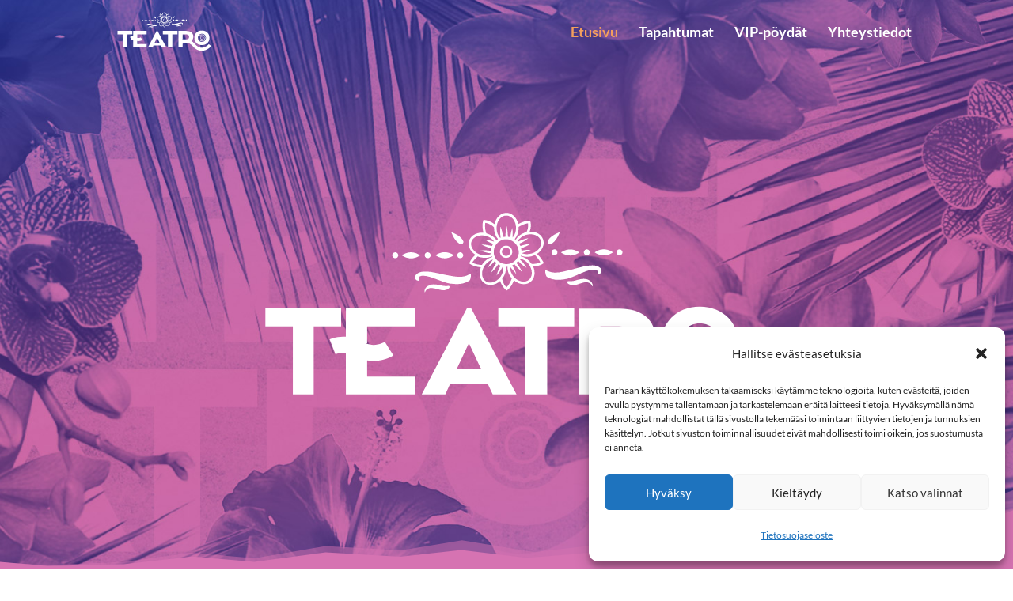

--- FILE ---
content_type: image/svg+xml
request_url: https://teatrovaasa.fi/wp-content/uploads/2022/02/teatro-logo-white.svg
body_size: 18590
content:
<?xml version="1.0" encoding="utf-8"?>
<!-- Generator: Adobe Illustrator 26.0.2, SVG Export Plug-In . SVG Version: 6.00 Build 0)  -->
<svg version="1.1" id="Layer_1" xmlns="http://www.w3.org/2000/svg" xmlns:xlink="http://www.w3.org/1999/xlink" x="0px" y="0px"
	 viewBox="0 0 640 340" style="enable-background:new 0 0 640 340;" xml:space="preserve">
<style type="text/css">
	.st0{fill:#FFFFFF;}
</style>
<g>
	<polygon class="st0" points="148.5,166.1 70,166.1 70,184.7 98.5,184.7 98.5,255.5 120.1,255.5 120.1,184.7 148.5,184.7 	"/>
	<g>
		<path class="st0" d="M153.4,195.5c-9.2-0.8-16.3,2.5-16.8,2.7l6.1,15.5c0.1,0,4.9-2,10.7-1.6l0.1,43.4h71.8v-18.6h-49.8v-16.8
			c2.2,0.4,4.3,0.6,6.4,0.6c11.6,0,20.3-5.4,20.9-5.8l-4.5-7l-4.4-7.1c-0.4,0.3-9.8,5.9-19.9,1.5v0h1.5v-17.6h49.5v-18.6h-71.5
			L153.4,195.5z"/>
	</g>
	<path class="st0" d="M294.1,229.4h-26.2l1.4-2.4l11.1-23.6h1.2l11.1,23.6L294.1,229.4z M279.3,165.2l-47.2,90.3h24.5l4.8-10.7h39.3
		l5,10.7h24.7l-47.4-90.3H279.3z"/>
	<polygon class="st0" points="311.5,184.7 339.7,184.7 339.7,255.5 362.2,255.5 362.2,184.7 390.2,184.7 390.2,166.1 311.5,166.1 	
		"/>
	<g>
		<path class="st0" d="M520.3,181.6c12.2,0,21.6,8.6,21.6,21.7c0,13-9.4,21.7-21.6,21.7c-11.9,0-21.3-8.6-21.3-21.7
			C499,190.3,508.4,181.6,520.3,181.6 M520.3,242.5c25.2,0,40.4-17.7,40.4-39.2c0-21.6-15.2-39.2-40.4-39.2
			c-24.9,0-40.1,17.7-40.1,39.2C480.2,224.9,495.4,242.5,520.3,242.5"/>
		<path class="st0" d="M417.4,184.8h19.1c10,0,15.6,4.8,15.6,13.4c0,8.9-5.5,13.4-15.5,13.4h-19.8L417.4,184.8z M557.4,237.2
			c-0.2,0.2-16.8,19.4-38.3,19.4c0,0-0.1,0-0.1,0c-12.6-0.1-24.8-6.9-36.2-20.5c-5.9-7-12.2-12-18.4-15.5
			c6.4-5.4,10.1-13.2,10.1-23.3c0-19.5-14.3-31.1-36.9-31.1h-42.7v89.3h22v-20.2c3.5-1.5,7.8-3.1,12.6-4
			c15.7-2.9,29.3,2.3,40.5,15.6c14.7,17.4,31.1,26.3,48.9,26.4c0.1,0,0.1,0,0.2,0c29.1,0,50.1-24.1,51-25.2L557.4,237.2z"/>
		<path class="st0" d="M520.5,211.1c-4.3,0-7.8-3.5-7.8-7.8s3.5-7.8,7.8-7.8c4.3,0,7.8,3.5,7.8,7.8S524.8,211.1,520.5,211.1
			 M520.5,194.3c-5,0-9,4-9,9c0,5,4,9,9,9c5,0,9-4,9-9C529.5,198.3,525.4,194.3,520.5,194.3"/>
		<path class="st0" d="M520.5,195.8c-4.2,0-7.6,3.4-7.6,7.6c0,4.2,3.4,7.6,7.6,7.6c4.2,0,7.6-3.4,7.6-7.6
			C528,199.2,524.6,195.8,520.5,195.8 M520.5,211.4c-4.4,0-8.1-3.6-8.1-8.1c0-4.4,3.6-8.1,8.1-8.1c4.4,0,8.1,3.6,8.1,8.1
			C528.5,207.8,524.9,211.4,520.5,211.4 M520.5,194.6c-4.8,0-8.8,3.9-8.8,8.8c0,4.8,3.9,8.8,8.8,8.8c4.8,0,8.8-3.9,8.8-8.8
			C529.2,198.5,525.3,194.6,520.5,194.6 M520.5,212.6c-5.1,0-9.3-4.2-9.3-9.3c0-5.1,4.2-9.3,9.3-9.3c5.1,0,9.3,4.2,9.3,9.3
			C529.7,208.4,525.6,212.6,520.5,212.6"/>
		<path class="st0" d="M535.7,205.2l-0.7,0.5l0.5,0.7c0.6,0.8,0.7,1.9,0.4,2.8c-0.4,0.9-1.2,1.5-2.1,1.7l-0.9,0.2l0.2,0.9
			c0.3,1,0,2.1-0.7,2.8c-0.7,0.7-1.6,1-2.5,0.8l-0.8-0.2l-0.1,0.8c-0.1,1-0.8,1.8-1.7,2.2c-0.9,0.4-1.9,0.3-2.7-0.3l-0.7-0.5
			l-0.4,0.8c-0.5,0.9-1.4,1.5-2.5,1.5c-0.9,0-1.8-0.5-2.3-1.2l-0.5-0.7l-0.7,0.5c-0.8,0.6-1.9,0.7-2.8,0.4c-0.9-0.4-1.5-1.2-1.7-2.1
			l-0.2-0.9l-0.9,0.2c-1,0.3-2.1,0-2.8-0.7c-0.7-0.7-1-1.6-0.8-2.5l0.2-0.8l-0.8-0.1c-1-0.1-1.8-0.8-2.2-1.7
			c-0.4-0.9-0.3-1.9,0.3-2.7l0.5-0.7l-0.8-0.4c-0.9-0.5-1.5-1.4-1.5-2.5c0-0.9,0.5-1.8,1.2-2.3l0.7-0.5l-0.5-0.7
			c-0.6-0.8-0.7-1.9-0.4-2.8c0.4-0.9,1.2-1.5,2.1-1.7l0.9-0.2l-0.2-0.9c-0.3-1,0-2.1,0.7-2.8c0.7-0.7,1.6-1,2.5-0.8l0.8,0.2l0.1-0.8
			c0.1-1,0.8-1.8,1.7-2.2c0.9-0.4,1.9-0.3,2.7,0.3l0.7,0.5l0.4-0.8c0.5-0.9,1.4-1.5,2.5-1.5c0.9,0,1.8,0.5,2.3,1.2l0.5,0.7l0.7-0.5
			c0.8-0.6,1.9-0.7,2.8-0.4c0.9,0.4,1.5,1.2,1.7,2.1l0.2,0.9l0.9-0.2c1-0.3,2.1,0,2.8,0.7c0.7,0.7,1,1.6,0.8,2.5l-0.2,0.8l0.8,0.1
			c1,0.1,1.8,0.8,2.2,1.7c0.4,0.9,0.3,1.9-0.3,2.7l-0.5,0.7l0.8,0.4c0.9,0.5,1.5,1.4,1.5,2.5C537,203.8,536.5,204.7,535.7,205.2
			 M538.6,202.9c0-1.3-0.6-2.6-1.6-3.4c0.5-1.1,0.5-2.4,0-3.5c-0.5-1.2-1.5-2.1-2.7-2.5c0-1.2-0.4-2.3-1.3-3.2
			c-0.9-0.9-2.3-1.4-3.6-1.3c-0.4-1.1-1.3-2.1-2.5-2.5c-1.2-0.5-2.6-0.4-3.7,0.2c-0.8-0.9-2-1.3-3.2-1.3c-1.3,0-2.6,0.6-3.4,1.6
			c-1.1-0.5-2.4-0.5-3.5-0.1c-1.2,0.5-2.1,1.5-2.5,2.7c-1.2,0-2.4,0.4-3.2,1.3c-0.9,0.9-1.4,2.3-1.3,3.6c-1.1,0.4-2.1,1.3-2.5,2.5
			c-0.5,1.2-0.4,2.6,0.2,3.7c-0.9,0.8-1.3,2-1.3,3.2c0,1.3,0.6,2.6,1.6,3.4c-0.5,1.1-0.5,2.4-0.1,3.5c0.5,1.2,1.5,2.1,2.7,2.5
			c0,1.2,0.4,2.4,1.3,3.2c0.9,0.9,2.3,1.4,3.6,1.3c0.4,1.1,1.3,2.1,2.5,2.5c1.2,0.5,2.6,0.4,3.7-0.2c0.8,0.9,2,1.3,3.2,1.3
			c1.3,0,2.6-0.6,3.4-1.6c1.1,0.5,2.4,0.5,3.5,0c1.2-0.5,2.1-1.5,2.5-2.7c0,0,0,0,0.1,0c1.2,0,2.3-0.5,3.1-1.3
			c0.9-0.9,1.4-2.3,1.3-3.6c1.1-0.4,2.1-1.3,2.5-2.5c0.5-1.2,0.4-2.6-0.2-3.7C538.1,205.2,538.6,204.1,538.6,202.9"/>
		<path class="st0" d="M518.2,217.4l0.7,1c0.5,0.7,1.3,1.1,2.1,1.1c0.9,0,1.8-0.5,2.2-1.3l0.6-1.1l1,0.7c0.7,0.5,1.6,0.6,2.4,0.3
			c0.8-0.3,1.4-1.1,1.5-2l0.2-1.2l1.1,0.2c0.8,0.2,1.7-0.1,2.3-0.7c0.7-0.7,0.9-1.6,0.6-2.5l-0.3-1.2l1.2-0.2
			c0.9-0.2,1.6-0.7,1.9-1.5c0.3-0.8,0.2-1.8-0.3-2.5l-0.7-0.9l1-0.7c0.7-0.5,1.1-1.3,1.1-2.1c0-0.9-0.5-1.8-1.3-2.2l-1.1-0.6l0.7-1
			c0.5-0.7,0.6-1.6,0.3-2.4c-0.3-0.8-1.1-1.4-2-1.5l-1.2-0.2l0.2-1.1c0.2-0.8-0.1-1.7-0.7-2.3c-0.6-0.6-1.6-0.9-2.5-0.6l-1.2,0.3
			l-0.2-1.2c-0.2-0.9-0.7-1.6-1.5-1.9c-0.8-0.3-1.8-0.2-2.5,0.3l-0.9,0.7l-0.7-1c-0.5-0.7-1.3-1.1-2.1-1.1c-0.9,0-1.8,0.5-2.2,1.3
			l-0.6,1.1l-1-0.7c-0.7-0.5-1.6-0.6-2.4-0.3c-0.8,0.3-1.4,1.1-1.5,2l-0.2,1.2l-1.1-0.2c-0.8-0.2-1.7,0.1-2.3,0.7
			c-0.7,0.7-0.9,1.6-0.6,2.5l0.3,1.2l-1.2,0.2c-0.9,0.2-1.6,0.7-1.9,1.5c-0.3,0.8-0.2,1.8,0.3,2.5l0.7,0.9l-1,0.6
			c-0.7,0.5-1.1,1.3-1.1,2.1c0,0.9,0.5,1.8,1.3,2.2l1.1,0.6l-0.7,1c-0.5,0.7-0.6,1.6-0.3,2.4c0.3,0.8,1.1,1.4,2,1.5l1.1,0.2
			l-0.2,1.1c-0.2,0.8,0.1,1.7,0.7,2.3c0.6,0.6,1.6,0.9,2.5,0.6l1.2-0.3l0.2,1.2c0.2,0.9,0.7,1.6,1.5,1.9c0.8,0.3,1.8,0.2,2.5-0.3
			L518.2,217.4z M520.9,220.1c-1,0-2-0.5-2.6-1.4l-0.3-0.5l-0.4,0.3c-0.9,0.7-2,0.8-3.1,0.4c-1-0.4-1.7-1.3-1.9-2.3l-0.1-0.6
			l-0.5,0.2c-1.1,0.3-2.3,0-3.1-0.8c-0.7-0.7-1.1-1.8-0.9-2.8l0.1-0.5l-0.5-0.1c-1.1-0.1-2-0.9-2.5-1.9c-0.4-1-0.3-2.1,0.3-3
			l0.3-0.5l-0.5-0.3c-1-0.5-1.6-1.6-1.6-2.7c0-1,0.5-2,1.4-2.6l0.5-0.3l-0.3-0.4c-0.7-0.9-0.8-2.1-0.4-3.1c0.4-1,1.3-1.7,2.3-1.9
			l0.6-0.1l-0.2-0.5c-0.3-1.1,0-2.3,0.8-3.1c0.7-0.7,1.8-1.1,2.8-0.9l0.5,0.1l0.1-0.5c0.2-1.1,0.9-2,1.9-2.5c1-0.4,2.1-0.3,3,0.3
			l0.5,0.3l0.3-0.5c0.5-1,1.6-1.6,2.7-1.6c1,0,2,0.5,2.6,1.4l0.3,0.5l0.4-0.3c0.9-0.7,2.1-0.8,3.1-0.4c1,0.4,1.7,1.3,1.9,2.3
			l0.1,0.6l0.6-0.2c1.1-0.3,2.3,0,3.1,0.8c0.7,0.7,1,1.8,0.9,2.8l-0.1,0.5l0.5,0.1c1.1,0.1,2,0.9,2.5,1.9c0.4,1,0.3,2.1-0.3,3
			l-0.3,0.5l0.5,0.3c1,0.5,1.6,1.6,1.6,2.7c0,1-0.5,2-1.4,2.6l-0.5,0.3l0.3,0.4c0.7,0.9,0.8,2.1,0.4,3.1c-0.4,1-1.3,1.7-2.3,1.9
			l-0.6,0.1l0.2,0.6c0.3,1.1,0,2.3-0.8,3.1c-0.7,0.7-1.8,1.1-2.8,0.9l-0.5-0.1l-0.1,0.5c-0.1,1.1-0.9,2-1.9,2.5
			c-1,0.4-2.1,0.3-3-0.3l-0.5-0.3l-0.3,0.5C523.1,219.5,522,220.1,520.9,220.1 M517.8,219.7l0.2,0.2c0.8,0.8,1.9,1.3,3,1.3
			c1.2,0,2.4-0.6,3.2-1.5l0.1-0.2l0.2,0.1c1,0.5,2.2,0.5,3.3,0c1.1-0.5,2-1.4,2.3-2.6l0.1-0.2h0.2h0c1.2,0,2.2-0.4,3-1.2
			c0.9-0.9,1.3-2.1,1.2-3.3l0-0.2l0.2-0.1c1.1-0.4,1.9-1.2,2.4-2.3c0.5-1.1,0.4-2.4-0.2-3.5l-0.1-0.2l0.2-0.2c0.8-0.8,1.3-1.9,1.3-3
			c0-1.2-0.6-2.4-1.5-3.2l-0.2-0.1l0.1-0.2c0.5-1.1,0.5-2.2,0-3.3c-0.5-1.1-1.4-2-2.6-2.3l-0.2-0.1l0-0.2c0-1.1-0.4-2.2-1.2-3
			c-0.9-0.9-2.1-1.3-3.3-1.2l-0.2,0l-0.1-0.2c-0.4-1.1-1.2-1.9-2.3-2.4c-1.1-0.4-2.4-0.4-3.5,0.2l-0.2,0.1l-0.1-0.2
			c-0.8-0.8-1.9-1.3-3-1.3c-1.2,0-2.4,0.6-3.2,1.5l-0.1,0.2l-0.2-0.1c-1-0.5-2.2-0.5-3.3,0c-1.1,0.5-2,1.4-2.3,2.6l-0.1,0.2l-0.2,0
			c-1.1,0-2.2,0.4-3,1.2c-0.9,0.9-1.3,2.1-1.2,3.3l0,0.2l-0.2,0.1c-1.1,0.4-1.9,1.2-2.4,2.3c-0.5,1.1-0.4,2.4,0.2,3.5l0.1,0.2
			l-0.2,0.2c-0.8,0.8-1.3,1.9-1.3,3c0,1.2,0.6,2.4,1.5,3.2l0.2,0.1l-0.1,0.2c-0.5,1.1-0.5,2.2,0,3.3c0.5,1.1,1.4,2,2.6,2.3l0.2,0.1
			l0,0.2c0,1.1,0.4,2.2,1.2,3c0.9,0.9,2.1,1.3,3.3,1.2l0.2,0l0.1,0.2c0.4,1.1,1.2,1.9,2.3,2.4c1.1,0.5,2.4,0.4,3.5-0.2L517.8,219.7z
			 M520.9,221.7c-1.2,0-2.4-0.5-3.2-1.3c-1.2,0.5-2.6,0.6-3.8,0.1c-1.1-0.5-2.1-1.4-2.5-2.5c-1.4,0.1-2.6-0.4-3.6-1.4
			c-0.8-0.9-1.3-2-1.4-3.2c-1.2-0.5-2.2-1.4-2.7-2.6c-0.5-1.2-0.5-2.4,0-3.6c-1-0.9-1.6-2.2-1.6-3.5c0-1.2,0.5-2.4,1.3-3.2
			c-0.5-1.2-0.6-2.5-0.1-3.8c0.5-1.1,1.4-2.1,2.5-2.5c-0.1-1.3,0.4-2.6,1.4-3.6c0.9-0.9,2-1.3,3.2-1.4c0.5-1.2,1.4-2.2,2.6-2.7
			c1.1-0.5,2.4-0.5,3.6,0c0.9-1,2.2-1.6,3.5-1.6c1.2,0,2.4,0.5,3.2,1.3c1.2-0.5,2.6-0.6,3.8-0.1c1.2,0.5,2.1,1.4,2.5,2.5
			c1.3-0.1,2.6,0.4,3.6,1.4c0.8,0.9,1.3,2,1.4,3.2c1.2,0.5,2.2,1.4,2.7,2.6c0.5,1.1,0.5,2.4,0,3.6c1,0.9,1.6,2.2,1.6,3.5
			c0,1.2-0.5,2.4-1.3,3.2c0.5,1.2,0.6,2.5,0.1,3.8c-0.5,1.1-1.4,2.1-2.5,2.5c0.1,1.3-0.4,2.6-1.4,3.6c-0.9,0.9-2,1.3-3.2,1.4
			c-0.5,1.2-1.4,2.2-2.6,2.7c-1.1,0.5-2.4,0.5-3.6,0C523.5,221.2,522.3,221.7,520.9,221.7"/>
		<path class="st0" d="M319.6,111.5c-2.4,0-4.3-1.9-4.3-4.3c0-2.4,1.9-4.3,4.3-4.3c2.4,0,4.3,1.9,4.3,4.3
			C323.9,109.6,322,111.5,319.6,111.5 M319.6,100.8c-3.5,0-6.4,2.9-6.4,6.4c0,3.5,2.9,6.4,6.4,6.4c3.5,0,6.4-2.9,6.4-6.4
			C326,103.6,323.1,100.8,319.6,100.8"/>
		<path class="st0" d="M345.9,119.7c-0.3-0.4-0.6-0.9-0.9-1.3c-2.7-3.4-6.4-5.8-10.3-6.5c0.1-0.2,0.1-0.4,0.2-0.7
			c1.9,0.8,4.1,1.2,6.3,1.2c0.6,0,1.2,0,1.8-0.1c0.1,0,0.1,0,0.2,0c0.1,0,0.2,0,0.3,0c0.6-0.1,1.3-0.2,1.9-0.3c0,0,0,0,0,0
			c2.2-0.5,4-1.4,4-1.4c1.8,1.6,3.4,3.8,4.5,5.4c0.4,0.6,0.8,1.2,1.1,1.9c0,0.1,0.1,0.1,0.1,0.1
			C353.7,118.8,350.4,120.2,345.9,119.7 M343,136.5c-1.5,1.1-3.3,1.7-5.3,1.7h0c-3.9,0-7.9-2.1-10.7-5.7c-2.3-3-3.5-6.6-3.3-9.9
			c1.5,2.1,3.1,3.9,4.2,5.2c1.3,1.5,2.2,2.4,2.2,2.4s-0.4-1.2-1.1-3.1c-0.6-1.6-1.7-3.6-3.1-5.8c0.2-0.1,0.3-0.1,0.5-0.2
			c0.2-0.1,0.5-0.2,0.7-0.3c0.2-0.1,0.4-0.2,0.6-0.3c0.2-0.1,0.4-0.2,0.6-0.3c0.1,0.2,0.3,0.3,0.4,0.5c3.6,4.5,7.5,7.4,7.5,7.4
			s-1.9-4.4-5.6-8.9c-0.1-0.2-0.3-0.3-0.4-0.5c0.2-0.2,0.5-0.4,0.7-0.7c0,0,0.1-0.1,0.1-0.1c0.4-0.4,0.7-0.8,1.1-1.2
			c0.4,0.5,0.9,1,1.4,1.6c3.5,3.5,7.2,5.4,7.2,5.4s-1.9-3.7-5.4-7.2c-0.6-0.6-1.2-1.2-1.8-1.8c0.1-0.1,0.1-0.2,0.2-0.4
			c3.4,0.5,6.8,2.5,9.2,5.6C347.3,125.7,347.4,133.1,343,136.5 M320,144.1c-1.3-1.2-3.7-4.1-4.5-8.8c0.2-0.3,0.4-0.6,0.6-0.8
			c2.5-3.6,3.7-7.8,3.3-11.7c0.1,0,0.3,0,0.4,0c0.4,0,0.8,0,1.2-0.1c-0.2,3.9,1.2,8.1,3.9,11.5c0.2,0.3,0.4,0.5,0.6,0.7
			C325,136.3,323.2,141,320,144.1 M303.1,139.2c-1.8,0-3.5-0.5-4.8-1.5c-4.5-3.2-4.9-10.6-0.8-16.4c2.2-3.1,5.3-5.3,8.5-6
			c-1.6,2.1-2.8,4.1-3.8,5.5c-1.1,1.7-1.7,2.8-1.7,2.8s1-0.7,2.6-2c1.4-1.1,3-2.7,4.6-4.6c0.1,0.1,0.1,0.2,0.2,0.2
			c0.2,0.3,0.5,0.5,0.7,0.8c0.1,0.1,0.2,0.2,0.3,0.3c0.2,0.2,0.4,0.4,0.6,0.6c-0.1,0.2-0.3,0.3-0.4,0.5c-3.3,4.7-4.9,9.3-4.9,9.3
			s3.7-3.1,6.9-7.9c0.1-0.2,0.2-0.3,0.3-0.5c0.3,0.2,0.5,0.3,0.8,0.5c0.2,0.1,0.4,0.2,0.6,0.3c0.3,0.1,0.5,0.3,0.8,0.4
			c0.1,0.1,0.2,0.1,0.4,0.1c-0.4,0.6-0.7,1.1-1.1,1.7c-2.3,4.3-3.1,8.4-3.1,8.4s3-2.9,5.3-7.3c0.4-0.8,0.8-1.5,1.2-2.2
			c0.1,0,0.3,0.1,0.4,0.1c0.5,3.4-0.5,7.2-2.7,10.5C311.2,136.8,307,139.2,303.1,139.2 M284.6,118.5c0.1-0.2,0.3-0.5,0.4-0.8
			c0-0.1,0-0.1,0.1-0.2c0.3-0.5,0.8-1.1,1.3-1.7c0.4-0.5,0.9-1,1.4-1.5c1.2-1.3,2.4-2.3,2.4-2.3c0.6,0.4,1.9,0.8,3.1,1c0,0,0,0,0,0
			c0.2,0.1,0.4,0.1,0.6,0.1c0.9,0.2,1.6,0.3,2.1,0.3c0.6,0.1,1.2,0.1,1.8,0.1c2.6,0,5-0.5,7.1-1.6c0.1,0.2,0.2,0.5,0.3,0.7
			c-3.8,0.9-7.4,3.5-9.9,7c-0.3,0.4-0.5,0.8-0.8,1.2C292.6,120.9,288.2,120.4,284.6,118.5 M287.4,107L287.4,107
			c-3.2-2.7-4.8-6.5-3.8-10c1.1-4.1,5.5-6.9,10.9-6.9c1.4,0,2.9,0.2,4.3,0.6c3.7,1,6.7,3.2,8.5,6c-2.5-0.8-4.8-1.3-6.5-1.7
			c-1.9-0.5-3.2-0.6-3.2-0.6s1,0.7,2.7,1.8c1.5,0.9,3.5,1.9,5.9,2.8c0,0-0.1,0.1-0.1,0.1c-0.1,0.2-0.2,0.3-0.3,0.5
			c-0.1,0.3-0.3,0.5-0.4,0.8c-0.1,0.2-0.2,0.4-0.3,0.6c0,0.1-0.1,0.2-0.1,0.3c-0.2-0.1-0.4-0.1-0.6-0.2c-5.6-1.5-10.4-1.5-10.4-1.5
			s4.2,2.4,9.8,3.9c0.2,0.1,0.4,0.1,0.6,0.1c0,0.2-0.1,0.3-0.1,0.5c0,0.3-0.1,0.5-0.1,0.8c0,0.3-0.1,0.5-0.1,0.8c0,0.3,0,0.5,0,0.8
			c-0.6-0.2-1.3-0.3-2-0.5c-4.9-0.7-9-0.1-9-0.1s3.8,1.8,8.6,2.6c0.9,0.2,1.7,0.3,2.5,0.4c0,0.1,0,0.2,0,0.2c0,0.1,0,0.1,0,0.2
			c-1.3,0.7-2.9,1.2-4.5,1.4c-0.4,0.1-1.1,0.2-2.1,0.2C290.9,110.8,287.4,107,287.4,107 M298,77.1c1.8,0.3,5.6,1.2,9.1,4.7
			c0,0.2,0,0.4,0,0.7c0,4.4,1.5,8.5,4.1,11.5c-0.5,0.4-1,0.8-1.5,1.2c-2.2-3.3-5.8-5.8-10-7c-0.2-0.1-0.4-0.1-0.6-0.2
			C298.7,87.3,297.1,82,298,77.1 M319.8,69.5c5.6,0,10.1,5.8,10.1,13c0,3.8-1.3,7.4-3.5,9.8c0.1-2.6-0.1-5-0.1-6.7
			c-0.1-2-0.2-3.2-0.2-3.2s-0.5,1.2-1,3.1c-0.5,1.7-0.9,3.9-1.1,6.5c-0.8-0.2-1.7-0.4-2.6-0.5c0-0.2,0-0.4,0-0.6
			c-0.1-5.8-1.3-10.4-1.3-10.4s-1.2,4.7-1.1,10.4c0,0.2,0,0.4,0,0.6c-1,0.1-1.9,0.2-2.8,0.4c0-0.7,0-1.3-0.1-2.1
			c-0.6-4.9-2.3-8.7-2.3-8.7s-0.7,4.1-0.2,9c0.1,0.9,0.2,1.7,0.3,2.5c-0.1,0.1-0.2,0.1-0.4,0.2c0,0,0,0,0,0
			c-2.4-2.5-3.8-6.2-3.8-10.1C309.7,75.3,314.2,69.5,319.8,69.5 M332.5,81.4c1.3-0.8,5.5-3.3,9.8-3.8c0.2,1.7,0.4,5.1-1.5,9.1
			c-0.6,0.1-1.2,0.3-1.7,0.5c-4.2,1.4-7.6,4.1-9.6,7.5c-0.3-0.2-0.6-0.5-1-0.7c2.6-2.9,4.1-7.1,4.1-11.5
			C332.6,82.1,332.6,81.8,332.5,81.4 M332.8,107.4c0,0.1,0,0.3,0,0.4c0,0.4-0.1,0.8-0.1,1.2c-0.2,1.1-0.4,2.1-0.9,3.1l-0.1,0.2
			c0,0.1-0.1,0.2-0.1,0.3c-0.2,0.4-0.4,0.7-0.6,1.1c-0.1,0.1-0.2,0.3-0.2,0.4c-0.2,0.3-0.3,0.5-0.5,0.7c-0.1,0.2-0.2,0.3-0.4,0.5
			c-0.2,0.2-0.3,0.4-0.5,0.6c-0.3,0.3-0.6,0.6-0.9,0.8c-0.2,0.2-0.4,0.3-0.5,0.5c-0.2,0.1-0.4,0.3-0.5,0.4c-0.2,0.1-0.4,0.3-0.6,0.4
			c-0.2,0.1-0.4,0.2-0.6,0.3c-0.2,0.1-0.5,0.3-0.7,0.4c-0.2,0.1-0.3,0.2-0.5,0.2c-0.9,0.4-1.8,0.7-2.8,0.9l-0.1,0
			c-0.8,0.1-1.6,0.2-2.4,0.2c-0.4,0-0.9,0-1.3-0.1l-0.2,0c-0.1,0-0.3,0-0.4-0.1c-0.4-0.1-0.8-0.1-1.3-0.2c-0.1,0-0.2-0.1-0.3-0.1
			c-0.3-0.1-0.7-0.2-1-0.3c-0.1-0.1-0.3-0.1-0.4-0.2c-0.3-0.1-0.7-0.3-1-0.4c-0.2-0.1-0.4-0.2-0.5-0.3c-0.3-0.2-0.6-0.4-0.9-0.6
			c-0.2-0.1-0.4-0.3-0.6-0.4c-0.2-0.1-0.4-0.3-0.5-0.4c-0.2-0.2-0.4-0.3-0.6-0.5c-0.2-0.1-0.3-0.3-0.4-0.4c-0.2-0.2-0.3-0.4-0.5-0.5
			c-0.2-0.2-0.4-0.5-0.6-0.7c-0.1-0.1-0.2-0.2-0.3-0.3c-0.3-0.4-0.5-0.8-0.8-1.3c-0.5-1-0.9-2.1-1.2-3.2l0-0.2
			c-0.1-0.5-0.2-1-0.2-1.5c0-0.1,0-0.2,0-0.3c0-0.4,0-0.7,0-1.1c0-0.2,0-0.4,0-0.6c0-0.3,0-0.6,0.1-0.9c0-0.2,0.1-0.4,0.1-0.6
			c0.1-0.3,0.1-0.6,0.2-0.9c0-0.2,0.1-0.3,0.1-0.5c0.1-0.3,0.2-0.6,0.3-0.9c0.1-0.1,0.1-0.3,0.2-0.4c0.2-0.4,0.4-0.8,0.6-1.2
			c0.1-0.1,0.2-0.3,0.3-0.4c0.2-0.3,0.3-0.5,0.5-0.8c0.1-0.1,0.2-0.3,0.3-0.4c0.2-0.3,0.4-0.5,0.6-0.7c1-1.1,2.2-2.1,3.5-2.8
			l0.2-0.1c0.1,0,0.1-0.1,0.2-0.1c0.4-0.2,0.8-0.4,1.2-0.5c0.1,0,0.1-0.1,0.2-0.1c0.4-0.1,0.8-0.3,1.2-0.4c0.1,0,0.1,0,0.2-0.1
			c0.5-0.1,0.9-0.2,1.4-0.2c0,0,0,0,0,0c1-0.1,2-0.1,3,0c0,0,0,0,0,0c0.5,0.1,0.9,0.1,1.4,0.3c0.1,0,0.1,0,0.2,0.1
			c0.4,0.1,0.8,0.2,1.2,0.4c0.1,0,0.1,0.1,0.2,0.1c0.4,0.2,0.8,0.3,1.2,0.5c0.1,0,0.1,0.1,0.2,0.1l0.2,0.1c1.1,0.6,2,1.3,2.9,2.2
			c0.3,0.3,0.7,0.7,1,1.1c0.1,0.1,0.2,0.3,0.3,0.4c0.2,0.2,0.4,0.5,0.5,0.7c0.1,0.2,0.2,0.3,0.3,0.5c0.1,0.2,0.3,0.5,0.4,0.7
			c0.1,0.2,0.2,0.3,0.3,0.5c0.1,0.3,0.3,0.6,0.4,0.9c0,0.1,0.1,0.3,0.1,0.4c0.1,0.5,0.3,0.9,0.4,1.4c0,0.1,0,0.2,0,0.2
			c0.1,0.4,0.1,0.8,0.2,1.2c0,0.2,0,0.3,0,0.5C332.8,106.7,332.8,107,332.8,107.4 M345,89c5.1,0,9.2,2.5,10.5,6.4
			c1.5,4.4-1.2,9.4-6.1,12.2v0l0,0c-0.5,0.3-0.9,0.5-1.5,0.7c-0.3,0.1-0.5,0.2-0.7,0.3c-0.3,0.1-0.6,0.2-0.9,0.3
			c-1.7,0.5-3.3,0.8-5,0.8c-1.9,0-3.8-0.4-5.4-1.1c2.5-0.7,4.7-1.6,6.4-2.2c1.9-0.7,3-1.2,3-1.2s-1.2-0.1-3.3,0
			c-1.7,0-4,0.4-6.5,0.9c0-0.3,0-0.6-0.1-0.9c0-0.2-0.1-0.5-0.1-0.7c0-0.3-0.1-0.6-0.1-0.9c0,0,0-0.1,0-0.1c0.2-0.1,0.4-0.1,0.6-0.2
			c5.5-1.9,9.5-4.5,9.5-4.5s-4.8,0.3-10.3,2.2c-0.2,0.1-0.4,0.1-0.6,0.2c-0.1-0.2-0.1-0.4-0.2-0.5c-0.1-0.3-0.2-0.5-0.4-0.8
			c-0.1-0.2-0.2-0.4-0.3-0.6c-0.1-0.2-0.2-0.4-0.4-0.6c0.6-0.2,1.3-0.5,1.9-0.7c4.5-2.1,7.6-4.9,7.6-4.9s-4.1,0.6-8.6,2.6
			c-0.8,0.3-1.6,0.7-2.3,1.1c0,0-0.1-0.1-0.1-0.1c-0.1-0.1-0.1-0.2-0.2-0.2c1.6-3,4.7-5.5,8.5-6.8C341.6,89.3,343.3,89,345,89
			 M357.7,117.1c-0.1-0.1-0.2-0.3-0.3-0.5c-1.7-3.4-5.8-7.2-5.8-7.2c5.4-3.6,8.2-9.5,6.4-14.9c-1.6-5-6.7-8.2-13-8.2
			c-0.3,0-0.7,0-1,0c2.2-5.7,0.8-10.2,0.8-10.5l-0.3-1l-1,0c-4.5,0.1-9,2.3-11.3,3.6c-1.4-6.7-6.4-11.7-12.3-11.7
			c-5.9,0-10.9,5-12.4,11.8c-5.1-4.2-10.3-4.3-10.5-4.3l-1,0l-0.3,1c-1.2,4.6-0.2,9.8,0.4,12.2c-0.5,0-1-0.1-1.5-0.1
			c-6.6,0-12,3.5-13.5,8.8c-0.8,3-0.2,6.2,1.4,8.9c0.9,1.3,2.7,3.6,5.1,5.2l0.1,0c0.1,0-0.4,0.5-0.4,0.5c-2.6,2.5-4,4.6-4.8,6.1
			c-0.5,0.9-0.7,1.5-0.7,1.6l-0.3,1l0.9,0.6c3.7,2.4,8.3,3.1,11,3.3c-2.5,6.2-1.3,13,3.5,16.4c1.8,1.3,4,2,6.4,2
			c3.6,0,7.3-1.6,10.2-4.2c1.7,6.2,5.8,9.1,6,9.3l0.8,0.6l0.8-0.6c3.6-2.9,5.7-7.4,6.7-9.9c3,2.5,6.6,4,10.1,4h0
			c2.6,0,5-0.8,6.9-2.3c4.5-3.5,5.5-10.2,2.8-16.2c0.1,0,0.2,0,0.3,0c6,0,9.8-2.8,10-2.9l0.8-0.6l-0.4-1
			C358,117.7,357.9,117.4,357.7,117.1"/>
		<path class="st0" d="M420.9,104.6c5.3,0,9.5,3.2,9.5,3.2s-4.2,3.2-9.5,3.2c-5.3,0-9.5-3.2-9.5-3.2S415.6,104.6,420.9,104.6"/>
		<path class="st0" d="M386,104.7c5.3,0,9.5,3.2,9.5,3.2s-4.2,3.2-9.5,3.2c-5.3,0-9.5-3.2-9.5-3.2S380.8,104.7,386,104.7"/>
		<path class="st0" d="M370.4,104.7c1.7,0.4,2.7,2,2.4,3.7c-0.4,1.7-2,2.7-3.7,2.4c-1.7-0.4-2.7-2-2.4-3.7
			C367,105.4,368.7,104.4,370.4,104.7"/>
		<path class="st0" d="M437.8,104.7c1.7,0.4,2.7,2,2.4,3.7c-0.4,1.7-2,2.7-3.7,2.4c-1.7-0.4-2.7-2-2.4-3.7
			C434.4,105.4,436.1,104.4,437.8,104.7"/>
		<path class="st0" d="M403.9,104.7c1.7,0.4,2.7,2,2.4,3.7c-0.4,1.7-2,2.7-3.7,2.4c-1.7-0.4-2.7-2-2.4-3.7
			C400.6,105.4,402.2,104.4,403.9,104.7"/>
		<path class="st0" d="M235.5,149.1c0.3-0.2,0.7-2.1,2.5-3.2c6.2-3.9,14.5,4.2,21.3,0c2.1-1.3,1.7-2.5,1.4-3
			c-0.3-0.6-3.9,0.4-8.1-0.6c-7.7-1.9-10.8-1.6-14.4,0.6c-2.1,1.3-3.4,3.4-3.2,6.3C235,149.3,235.2,149.2,235.5,149.1 M228.9,137.2
			c1-0.6-1.3-2.8,1.2-4.4c6.5-3.4,23.2,6.4,31.2,7.4c8.3,1.1,14.1,0.8,20.1-2.9c1.5-0.9,2-6.3,1.5-7c-0.1-0.2-0.3-0.4-0.6-0.2
			l-0.5,0.3c-7.7,4.8-15.4,2.4-24.1,1c-7.2-1.3-22.9-6.2-29.5-2c-2.5,1.5-4,3.9-2.5,6.2C226.4,136.8,227.8,137.3,228.9,137.2"/>
		<path class="st0" d="M408.9,142.8c-0.3-0.2-0.9-2.1-2.7-3.1c-6.5-3.5-14.4,5-21.4,1.2c-2.2-1.2-1.9-2.4-1.6-2.9
			c0.3-0.6,3.9,0.2,8.1-1c7.7-2.3,10.8-2.2,14.5-0.2c2.2,1.2,3.6,3.2,3.6,6.1C409.4,143,409.2,142.9,408.9,142.8 M414.8,130.6
			c-1-0.5,1.2-2.9-1.5-4.4c-6.7-3.1-23,7.7-30.8,9.1c-8.2,1.6-14.1,1.6-20.3-1.8c-1.6-0.9-2.4-6.2-1.9-7c0.1-0.2,0.3-0.5,0.6-0.3
			l0.6,0.3c8,4.4,15.6,1.6,24.2-0.3c7.2-1.7,22.6-7.4,29.5-3.6c2.6,1.4,4.2,3.6,2.9,6C417.3,130.1,415.9,130.7,414.8,130.6"/>
		<path class="st0" d="M255.9,107.6c5.3,0,9.5,3.2,9.5,3.2s-4.2,3.2-9.5,3.2c-5.3,0-9.5-3.2-9.5-3.2S250.6,107.6,255.9,107.6"/>
		<path class="st0" d="M221,107.7c5.3,0,9.5,3.2,9.5,3.2s-4.2,3.2-9.5,3.2c-5.3,0-9.5-3.2-9.5-3.2S215.7,107.7,221,107.7"/>
		<path class="st0" d="M205.3,107.8c1.7,0.4,2.7,2,2.4,3.7c-0.4,1.7-2,2.7-3.7,2.4c-1.7-0.4-2.7-2-2.4-3.7
			C202,108.5,203.6,107.4,205.3,107.8"/>
		<path class="st0" d="M272.7,107.8c1.7,0.4,2.7,2,2.4,3.7c-0.4,1.7-2,2.7-3.7,2.4c-1.7-0.4-2.7-2-2.4-3.7
			C269.4,108.5,271,107.4,272.7,107.8"/>
		<path class="st0" d="M238.9,107.8c1.7,0.4,2.7,2,2.4,3.7c-0.4,1.7-2,2.7-3.7,2.4c-1.7-0.4-2.7-2-2.4-3.7
			C235.5,108.5,237.2,107.4,238.9,107.8"/>
		<path class="st0" d="M365.5,92.4c-3.3,3.3-3.2,5-2.1,6.2c1.1,1.1,2.9,1.2,6.2-2.1c3.3-3.3,5.7-9.8,5.7-9.8S368.7,89.2,365.5,92.4"
			/>
		<path class="st0" d="M268.4,96.5c3.3,3.3,5,3.2,6.2,2.1c1.1-1.1,1.2-2.9-2.1-6.2c-3.3-3.3-9.8-5.7-9.8-5.7S265.1,93.2,268.4,96.5"
			/>
	</g>
</g>
</svg>


--- FILE ---
content_type: image/svg+xml
request_url: https://teatrovaasa.fi/wp-content/uploads/2022/02/ig-white-30.svg
body_size: 1724
content:
<?xml version="1.0" encoding="utf-8"?>
<!-- Generator: Adobe Illustrator 26.0.2, SVG Export Plug-In . SVG Version: 6.00 Build 0)  -->
<svg version="1.1" id="Layer_1" xmlns="http://www.w3.org/2000/svg" xmlns:xlink="http://www.w3.org/1999/xlink" x="0px" y="0px"
	 viewBox="0 0 32 32" style="enable-background:new 0 0 32 32;" xml:space="preserve">
<style type="text/css">
	.st0{fill:#FFFFFF;}
</style>
<g>
	<path class="st0" d="M16,3.7c4,0,4.5,0,6.1,0.1c1.5,0.1,2.3,0.3,2.8,0.5c0.7,0.3,1.2,0.6,1.7,1.1c0.5,0.5,0.8,1,1.1,1.7
		c0.2,0.5,0.4,1.3,0.5,2.8c0.1,1.6,0.1,2.1,0.1,6.1c0,4,0,4.5-0.1,6.1c-0.1,1.5-0.3,2.3-0.5,2.8c-0.3,0.7-0.6,1.2-1.1,1.7
		c-0.5,0.5-1,0.9-1.7,1.1c-0.5,0.2-1.3,0.5-2.8,0.5c-1.6,0.1-2.1,0.1-6.1,0.1s-4.5,0-6.1-0.1c-1.5-0.1-2.3-0.3-2.8-0.5
		c-0.7-0.3-1.2-0.6-1.7-1.1c-0.5-0.5-0.8-1-1.1-1.7c-0.2-0.5-0.5-1.3-0.5-2.8C3.7,20.5,3.7,20,3.7,16s0-4.5,0.1-6.1
		c0.1-1.5,0.3-2.3,0.5-2.8c0.3-0.7,0.6-1.2,1.1-1.7c0.5-0.5,1-0.8,1.7-1.1c0.5-0.2,1.3-0.4,2.8-0.5C11.5,3.7,12,3.7,16,3.7 M16,1
		c-4.1,0-4.6,0-6.2,0.1C8.2,1.2,7.1,1.4,6.2,1.8c-1,0.4-1.8,0.9-2.7,1.7C2.7,4.3,2.2,5.2,1.8,6.2c-0.4,1-0.6,2.1-0.7,3.6
		C1,11.4,1,11.9,1,16c0,4.1,0,4.6,0.1,6.2c0.1,1.6,0.3,2.7,0.7,3.6c0.4,1,0.9,1.8,1.7,2.7c0.8,0.8,1.7,1.4,2.7,1.7
		c1,0.4,2,0.6,3.6,0.7C11.4,31,11.9,31,16,31s4.6,0,6.2-0.1c1.6-0.1,2.7-0.3,3.6-0.7c1-0.4,1.8-0.9,2.7-1.7c0.8-0.8,1.4-1.7,1.7-2.7
		c0.4-1,0.6-2,0.7-3.6C31,20.6,31,20.1,31,16c0-4.1,0-4.6-0.1-6.2c-0.1-1.6-0.3-2.7-0.7-3.6c-0.4-1-0.9-1.8-1.7-2.7
		c-0.8-0.8-1.7-1.4-2.7-1.7c-1-0.4-2-0.6-3.6-0.7C20.6,1,20.1,1,16,1"/>
	<path class="st0" d="M16,8.3c-4.2,0-7.7,3.4-7.7,7.7s3.4,7.7,7.7,7.7s7.7-3.5,7.7-7.7C23.7,11.7,20.2,8.3,16,8.3 M16,21
		c-2.8,0-5-2.2-5-5s2.2-5,5-5s5,2.2,5,5S18.8,21,16,21"/>
	<path class="st0" d="M25.8,8c0,1-0.8,1.8-1.8,1.8S22.2,9,22.2,8c0-1,0.8-1.8,1.8-1.8C25,6.2,25.8,7,25.8,8"/>
</g>
</svg>


--- FILE ---
content_type: image/svg+xml
request_url: https://teatrovaasa.fi/wp-content/uploads/2022/02/fb-white-30.svg
body_size: 544
content:
<?xml version="1.0" encoding="utf-8"?>
<!-- Generator: Adobe Illustrator 26.0.2, SVG Export Plug-In . SVG Version: 6.00 Build 0)  -->
<svg version="1.1" id="Layer_1" xmlns="http://www.w3.org/2000/svg" xmlns:xlink="http://www.w3.org/1999/xlink" x="0px" y="0px"
	 viewBox="0 0 32 32" style="enable-background:new 0 0 32 32;" xml:space="preserve">
<style type="text/css">
	.st0{fill:#FFFFFF;}
</style>
<path class="st0" d="M16,1.1c-8.3,0-15,6.7-15,15c0,7.5,5.5,13.7,12.7,14.8V20.4H9.9v-4.3h3.8v-3.3c0-3.8,2.2-5.8,5.7-5.8
	c1.6,0,3.4,0.3,3.4,0.3v3.7h-1.9c-1.9,0-2.4,1.2-2.4,2.3v2.8h4.1l-0.7,4.3h-3.5v10.5C25.5,29.8,31,23.6,31,16.1
	C31,7.8,24.3,1.1,16,1.1"/>
</svg>


--- FILE ---
content_type: image/svg+xml
request_url: https://teatrovaasa.fi/wp-content/uploads/2022/02/teatro-logo-white.svg
body_size: 18590
content:
<?xml version="1.0" encoding="utf-8"?>
<!-- Generator: Adobe Illustrator 26.0.2, SVG Export Plug-In . SVG Version: 6.00 Build 0)  -->
<svg version="1.1" id="Layer_1" xmlns="http://www.w3.org/2000/svg" xmlns:xlink="http://www.w3.org/1999/xlink" x="0px" y="0px"
	 viewBox="0 0 640 340" style="enable-background:new 0 0 640 340;" xml:space="preserve">
<style type="text/css">
	.st0{fill:#FFFFFF;}
</style>
<g>
	<polygon class="st0" points="148.5,166.1 70,166.1 70,184.7 98.5,184.7 98.5,255.5 120.1,255.5 120.1,184.7 148.5,184.7 	"/>
	<g>
		<path class="st0" d="M153.4,195.5c-9.2-0.8-16.3,2.5-16.8,2.7l6.1,15.5c0.1,0,4.9-2,10.7-1.6l0.1,43.4h71.8v-18.6h-49.8v-16.8
			c2.2,0.4,4.3,0.6,6.4,0.6c11.6,0,20.3-5.4,20.9-5.8l-4.5-7l-4.4-7.1c-0.4,0.3-9.8,5.9-19.9,1.5v0h1.5v-17.6h49.5v-18.6h-71.5
			L153.4,195.5z"/>
	</g>
	<path class="st0" d="M294.1,229.4h-26.2l1.4-2.4l11.1-23.6h1.2l11.1,23.6L294.1,229.4z M279.3,165.2l-47.2,90.3h24.5l4.8-10.7h39.3
		l5,10.7h24.7l-47.4-90.3H279.3z"/>
	<polygon class="st0" points="311.5,184.7 339.7,184.7 339.7,255.5 362.2,255.5 362.2,184.7 390.2,184.7 390.2,166.1 311.5,166.1 	
		"/>
	<g>
		<path class="st0" d="M520.3,181.6c12.2,0,21.6,8.6,21.6,21.7c0,13-9.4,21.7-21.6,21.7c-11.9,0-21.3-8.6-21.3-21.7
			C499,190.3,508.4,181.6,520.3,181.6 M520.3,242.5c25.2,0,40.4-17.7,40.4-39.2c0-21.6-15.2-39.2-40.4-39.2
			c-24.9,0-40.1,17.7-40.1,39.2C480.2,224.9,495.4,242.5,520.3,242.5"/>
		<path class="st0" d="M417.4,184.8h19.1c10,0,15.6,4.8,15.6,13.4c0,8.9-5.5,13.4-15.5,13.4h-19.8L417.4,184.8z M557.4,237.2
			c-0.2,0.2-16.8,19.4-38.3,19.4c0,0-0.1,0-0.1,0c-12.6-0.1-24.8-6.9-36.2-20.5c-5.9-7-12.2-12-18.4-15.5
			c6.4-5.4,10.1-13.2,10.1-23.3c0-19.5-14.3-31.1-36.9-31.1h-42.7v89.3h22v-20.2c3.5-1.5,7.8-3.1,12.6-4
			c15.7-2.9,29.3,2.3,40.5,15.6c14.7,17.4,31.1,26.3,48.9,26.4c0.1,0,0.1,0,0.2,0c29.1,0,50.1-24.1,51-25.2L557.4,237.2z"/>
		<path class="st0" d="M520.5,211.1c-4.3,0-7.8-3.5-7.8-7.8s3.5-7.8,7.8-7.8c4.3,0,7.8,3.5,7.8,7.8S524.8,211.1,520.5,211.1
			 M520.5,194.3c-5,0-9,4-9,9c0,5,4,9,9,9c5,0,9-4,9-9C529.5,198.3,525.4,194.3,520.5,194.3"/>
		<path class="st0" d="M520.5,195.8c-4.2,0-7.6,3.4-7.6,7.6c0,4.2,3.4,7.6,7.6,7.6c4.2,0,7.6-3.4,7.6-7.6
			C528,199.2,524.6,195.8,520.5,195.8 M520.5,211.4c-4.4,0-8.1-3.6-8.1-8.1c0-4.4,3.6-8.1,8.1-8.1c4.4,0,8.1,3.6,8.1,8.1
			C528.5,207.8,524.9,211.4,520.5,211.4 M520.5,194.6c-4.8,0-8.8,3.9-8.8,8.8c0,4.8,3.9,8.8,8.8,8.8c4.8,0,8.8-3.9,8.8-8.8
			C529.2,198.5,525.3,194.6,520.5,194.6 M520.5,212.6c-5.1,0-9.3-4.2-9.3-9.3c0-5.1,4.2-9.3,9.3-9.3c5.1,0,9.3,4.2,9.3,9.3
			C529.7,208.4,525.6,212.6,520.5,212.6"/>
		<path class="st0" d="M535.7,205.2l-0.7,0.5l0.5,0.7c0.6,0.8,0.7,1.9,0.4,2.8c-0.4,0.9-1.2,1.5-2.1,1.7l-0.9,0.2l0.2,0.9
			c0.3,1,0,2.1-0.7,2.8c-0.7,0.7-1.6,1-2.5,0.8l-0.8-0.2l-0.1,0.8c-0.1,1-0.8,1.8-1.7,2.2c-0.9,0.4-1.9,0.3-2.7-0.3l-0.7-0.5
			l-0.4,0.8c-0.5,0.9-1.4,1.5-2.5,1.5c-0.9,0-1.8-0.5-2.3-1.2l-0.5-0.7l-0.7,0.5c-0.8,0.6-1.9,0.7-2.8,0.4c-0.9-0.4-1.5-1.2-1.7-2.1
			l-0.2-0.9l-0.9,0.2c-1,0.3-2.1,0-2.8-0.7c-0.7-0.7-1-1.6-0.8-2.5l0.2-0.8l-0.8-0.1c-1-0.1-1.8-0.8-2.2-1.7
			c-0.4-0.9-0.3-1.9,0.3-2.7l0.5-0.7l-0.8-0.4c-0.9-0.5-1.5-1.4-1.5-2.5c0-0.9,0.5-1.8,1.2-2.3l0.7-0.5l-0.5-0.7
			c-0.6-0.8-0.7-1.9-0.4-2.8c0.4-0.9,1.2-1.5,2.1-1.7l0.9-0.2l-0.2-0.9c-0.3-1,0-2.1,0.7-2.8c0.7-0.7,1.6-1,2.5-0.8l0.8,0.2l0.1-0.8
			c0.1-1,0.8-1.8,1.7-2.2c0.9-0.4,1.9-0.3,2.7,0.3l0.7,0.5l0.4-0.8c0.5-0.9,1.4-1.5,2.5-1.5c0.9,0,1.8,0.5,2.3,1.2l0.5,0.7l0.7-0.5
			c0.8-0.6,1.9-0.7,2.8-0.4c0.9,0.4,1.5,1.2,1.7,2.1l0.2,0.9l0.9-0.2c1-0.3,2.1,0,2.8,0.7c0.7,0.7,1,1.6,0.8,2.5l-0.2,0.8l0.8,0.1
			c1,0.1,1.8,0.8,2.2,1.7c0.4,0.9,0.3,1.9-0.3,2.7l-0.5,0.7l0.8,0.4c0.9,0.5,1.5,1.4,1.5,2.5C537,203.8,536.5,204.7,535.7,205.2
			 M538.6,202.9c0-1.3-0.6-2.6-1.6-3.4c0.5-1.1,0.5-2.4,0-3.5c-0.5-1.2-1.5-2.1-2.7-2.5c0-1.2-0.4-2.3-1.3-3.2
			c-0.9-0.9-2.3-1.4-3.6-1.3c-0.4-1.1-1.3-2.1-2.5-2.5c-1.2-0.5-2.6-0.4-3.7,0.2c-0.8-0.9-2-1.3-3.2-1.3c-1.3,0-2.6,0.6-3.4,1.6
			c-1.1-0.5-2.4-0.5-3.5-0.1c-1.2,0.5-2.1,1.5-2.5,2.7c-1.2,0-2.4,0.4-3.2,1.3c-0.9,0.9-1.4,2.3-1.3,3.6c-1.1,0.4-2.1,1.3-2.5,2.5
			c-0.5,1.2-0.4,2.6,0.2,3.7c-0.9,0.8-1.3,2-1.3,3.2c0,1.3,0.6,2.6,1.6,3.4c-0.5,1.1-0.5,2.4-0.1,3.5c0.5,1.2,1.5,2.1,2.7,2.5
			c0,1.2,0.4,2.4,1.3,3.2c0.9,0.9,2.3,1.4,3.6,1.3c0.4,1.1,1.3,2.1,2.5,2.5c1.2,0.5,2.6,0.4,3.7-0.2c0.8,0.9,2,1.3,3.2,1.3
			c1.3,0,2.6-0.6,3.4-1.6c1.1,0.5,2.4,0.5,3.5,0c1.2-0.5,2.1-1.5,2.5-2.7c0,0,0,0,0.1,0c1.2,0,2.3-0.5,3.1-1.3
			c0.9-0.9,1.4-2.3,1.3-3.6c1.1-0.4,2.1-1.3,2.5-2.5c0.5-1.2,0.4-2.6-0.2-3.7C538.1,205.2,538.6,204.1,538.6,202.9"/>
		<path class="st0" d="M518.2,217.4l0.7,1c0.5,0.7,1.3,1.1,2.1,1.1c0.9,0,1.8-0.5,2.2-1.3l0.6-1.1l1,0.7c0.7,0.5,1.6,0.6,2.4,0.3
			c0.8-0.3,1.4-1.1,1.5-2l0.2-1.2l1.1,0.2c0.8,0.2,1.7-0.1,2.3-0.7c0.7-0.7,0.9-1.6,0.6-2.5l-0.3-1.2l1.2-0.2
			c0.9-0.2,1.6-0.7,1.9-1.5c0.3-0.8,0.2-1.8-0.3-2.5l-0.7-0.9l1-0.7c0.7-0.5,1.1-1.3,1.1-2.1c0-0.9-0.5-1.8-1.3-2.2l-1.1-0.6l0.7-1
			c0.5-0.7,0.6-1.6,0.3-2.4c-0.3-0.8-1.1-1.4-2-1.5l-1.2-0.2l0.2-1.1c0.2-0.8-0.1-1.7-0.7-2.3c-0.6-0.6-1.6-0.9-2.5-0.6l-1.2,0.3
			l-0.2-1.2c-0.2-0.9-0.7-1.6-1.5-1.9c-0.8-0.3-1.8-0.2-2.5,0.3l-0.9,0.7l-0.7-1c-0.5-0.7-1.3-1.1-2.1-1.1c-0.9,0-1.8,0.5-2.2,1.3
			l-0.6,1.1l-1-0.7c-0.7-0.5-1.6-0.6-2.4-0.3c-0.8,0.3-1.4,1.1-1.5,2l-0.2,1.2l-1.1-0.2c-0.8-0.2-1.7,0.1-2.3,0.7
			c-0.7,0.7-0.9,1.6-0.6,2.5l0.3,1.2l-1.2,0.2c-0.9,0.2-1.6,0.7-1.9,1.5c-0.3,0.8-0.2,1.8,0.3,2.5l0.7,0.9l-1,0.6
			c-0.7,0.5-1.1,1.3-1.1,2.1c0,0.9,0.5,1.8,1.3,2.2l1.1,0.6l-0.7,1c-0.5,0.7-0.6,1.6-0.3,2.4c0.3,0.8,1.1,1.4,2,1.5l1.1,0.2
			l-0.2,1.1c-0.2,0.8,0.1,1.7,0.7,2.3c0.6,0.6,1.6,0.9,2.5,0.6l1.2-0.3l0.2,1.2c0.2,0.9,0.7,1.6,1.5,1.9c0.8,0.3,1.8,0.2,2.5-0.3
			L518.2,217.4z M520.9,220.1c-1,0-2-0.5-2.6-1.4l-0.3-0.5l-0.4,0.3c-0.9,0.7-2,0.8-3.1,0.4c-1-0.4-1.7-1.3-1.9-2.3l-0.1-0.6
			l-0.5,0.2c-1.1,0.3-2.3,0-3.1-0.8c-0.7-0.7-1.1-1.8-0.9-2.8l0.1-0.5l-0.5-0.1c-1.1-0.1-2-0.9-2.5-1.9c-0.4-1-0.3-2.1,0.3-3
			l0.3-0.5l-0.5-0.3c-1-0.5-1.6-1.6-1.6-2.7c0-1,0.5-2,1.4-2.6l0.5-0.3l-0.3-0.4c-0.7-0.9-0.8-2.1-0.4-3.1c0.4-1,1.3-1.7,2.3-1.9
			l0.6-0.1l-0.2-0.5c-0.3-1.1,0-2.3,0.8-3.1c0.7-0.7,1.8-1.1,2.8-0.9l0.5,0.1l0.1-0.5c0.2-1.1,0.9-2,1.9-2.5c1-0.4,2.1-0.3,3,0.3
			l0.5,0.3l0.3-0.5c0.5-1,1.6-1.6,2.7-1.6c1,0,2,0.5,2.6,1.4l0.3,0.5l0.4-0.3c0.9-0.7,2.1-0.8,3.1-0.4c1,0.4,1.7,1.3,1.9,2.3
			l0.1,0.6l0.6-0.2c1.1-0.3,2.3,0,3.1,0.8c0.7,0.7,1,1.8,0.9,2.8l-0.1,0.5l0.5,0.1c1.1,0.1,2,0.9,2.5,1.9c0.4,1,0.3,2.1-0.3,3
			l-0.3,0.5l0.5,0.3c1,0.5,1.6,1.6,1.6,2.7c0,1-0.5,2-1.4,2.6l-0.5,0.3l0.3,0.4c0.7,0.9,0.8,2.1,0.4,3.1c-0.4,1-1.3,1.7-2.3,1.9
			l-0.6,0.1l0.2,0.6c0.3,1.1,0,2.3-0.8,3.1c-0.7,0.7-1.8,1.1-2.8,0.9l-0.5-0.1l-0.1,0.5c-0.1,1.1-0.9,2-1.9,2.5
			c-1,0.4-2.1,0.3-3-0.3l-0.5-0.3l-0.3,0.5C523.1,219.5,522,220.1,520.9,220.1 M517.8,219.7l0.2,0.2c0.8,0.8,1.9,1.3,3,1.3
			c1.2,0,2.4-0.6,3.2-1.5l0.1-0.2l0.2,0.1c1,0.5,2.2,0.5,3.3,0c1.1-0.5,2-1.4,2.3-2.6l0.1-0.2h0.2h0c1.2,0,2.2-0.4,3-1.2
			c0.9-0.9,1.3-2.1,1.2-3.3l0-0.2l0.2-0.1c1.1-0.4,1.9-1.2,2.4-2.3c0.5-1.1,0.4-2.4-0.2-3.5l-0.1-0.2l0.2-0.2c0.8-0.8,1.3-1.9,1.3-3
			c0-1.2-0.6-2.4-1.5-3.2l-0.2-0.1l0.1-0.2c0.5-1.1,0.5-2.2,0-3.3c-0.5-1.1-1.4-2-2.6-2.3l-0.2-0.1l0-0.2c0-1.1-0.4-2.2-1.2-3
			c-0.9-0.9-2.1-1.3-3.3-1.2l-0.2,0l-0.1-0.2c-0.4-1.1-1.2-1.9-2.3-2.4c-1.1-0.4-2.4-0.4-3.5,0.2l-0.2,0.1l-0.1-0.2
			c-0.8-0.8-1.9-1.3-3-1.3c-1.2,0-2.4,0.6-3.2,1.5l-0.1,0.2l-0.2-0.1c-1-0.5-2.2-0.5-3.3,0c-1.1,0.5-2,1.4-2.3,2.6l-0.1,0.2l-0.2,0
			c-1.1,0-2.2,0.4-3,1.2c-0.9,0.9-1.3,2.1-1.2,3.3l0,0.2l-0.2,0.1c-1.1,0.4-1.9,1.2-2.4,2.3c-0.5,1.1-0.4,2.4,0.2,3.5l0.1,0.2
			l-0.2,0.2c-0.8,0.8-1.3,1.9-1.3,3c0,1.2,0.6,2.4,1.5,3.2l0.2,0.1l-0.1,0.2c-0.5,1.1-0.5,2.2,0,3.3c0.5,1.1,1.4,2,2.6,2.3l0.2,0.1
			l0,0.2c0,1.1,0.4,2.2,1.2,3c0.9,0.9,2.1,1.3,3.3,1.2l0.2,0l0.1,0.2c0.4,1.1,1.2,1.9,2.3,2.4c1.1,0.5,2.4,0.4,3.5-0.2L517.8,219.7z
			 M520.9,221.7c-1.2,0-2.4-0.5-3.2-1.3c-1.2,0.5-2.6,0.6-3.8,0.1c-1.1-0.5-2.1-1.4-2.5-2.5c-1.4,0.1-2.6-0.4-3.6-1.4
			c-0.8-0.9-1.3-2-1.4-3.2c-1.2-0.5-2.2-1.4-2.7-2.6c-0.5-1.2-0.5-2.4,0-3.6c-1-0.9-1.6-2.2-1.6-3.5c0-1.2,0.5-2.4,1.3-3.2
			c-0.5-1.2-0.6-2.5-0.1-3.8c0.5-1.1,1.4-2.1,2.5-2.5c-0.1-1.3,0.4-2.6,1.4-3.6c0.9-0.9,2-1.3,3.2-1.4c0.5-1.2,1.4-2.2,2.6-2.7
			c1.1-0.5,2.4-0.5,3.6,0c0.9-1,2.2-1.6,3.5-1.6c1.2,0,2.4,0.5,3.2,1.3c1.2-0.5,2.6-0.6,3.8-0.1c1.2,0.5,2.1,1.4,2.5,2.5
			c1.3-0.1,2.6,0.4,3.6,1.4c0.8,0.9,1.3,2,1.4,3.2c1.2,0.5,2.2,1.4,2.7,2.6c0.5,1.1,0.5,2.4,0,3.6c1,0.9,1.6,2.2,1.6,3.5
			c0,1.2-0.5,2.4-1.3,3.2c0.5,1.2,0.6,2.5,0.1,3.8c-0.5,1.1-1.4,2.1-2.5,2.5c0.1,1.3-0.4,2.6-1.4,3.6c-0.9,0.9-2,1.3-3.2,1.4
			c-0.5,1.2-1.4,2.2-2.6,2.7c-1.1,0.5-2.4,0.5-3.6,0C523.5,221.2,522.3,221.7,520.9,221.7"/>
		<path class="st0" d="M319.6,111.5c-2.4,0-4.3-1.9-4.3-4.3c0-2.4,1.9-4.3,4.3-4.3c2.4,0,4.3,1.9,4.3,4.3
			C323.9,109.6,322,111.5,319.6,111.5 M319.6,100.8c-3.5,0-6.4,2.9-6.4,6.4c0,3.5,2.9,6.4,6.4,6.4c3.5,0,6.4-2.9,6.4-6.4
			C326,103.6,323.1,100.8,319.6,100.8"/>
		<path class="st0" d="M345.9,119.7c-0.3-0.4-0.6-0.9-0.9-1.3c-2.7-3.4-6.4-5.8-10.3-6.5c0.1-0.2,0.1-0.4,0.2-0.7
			c1.9,0.8,4.1,1.2,6.3,1.2c0.6,0,1.2,0,1.8-0.1c0.1,0,0.1,0,0.2,0c0.1,0,0.2,0,0.3,0c0.6-0.1,1.3-0.2,1.9-0.3c0,0,0,0,0,0
			c2.2-0.5,4-1.4,4-1.4c1.8,1.6,3.4,3.8,4.5,5.4c0.4,0.6,0.8,1.2,1.1,1.9c0,0.1,0.1,0.1,0.1,0.1
			C353.7,118.8,350.4,120.2,345.9,119.7 M343,136.5c-1.5,1.1-3.3,1.7-5.3,1.7h0c-3.9,0-7.9-2.1-10.7-5.7c-2.3-3-3.5-6.6-3.3-9.9
			c1.5,2.1,3.1,3.9,4.2,5.2c1.3,1.5,2.2,2.4,2.2,2.4s-0.4-1.2-1.1-3.1c-0.6-1.6-1.7-3.6-3.1-5.8c0.2-0.1,0.3-0.1,0.5-0.2
			c0.2-0.1,0.5-0.2,0.7-0.3c0.2-0.1,0.4-0.2,0.6-0.3c0.2-0.1,0.4-0.2,0.6-0.3c0.1,0.2,0.3,0.3,0.4,0.5c3.6,4.5,7.5,7.4,7.5,7.4
			s-1.9-4.4-5.6-8.9c-0.1-0.2-0.3-0.3-0.4-0.5c0.2-0.2,0.5-0.4,0.7-0.7c0,0,0.1-0.1,0.1-0.1c0.4-0.4,0.7-0.8,1.1-1.2
			c0.4,0.5,0.9,1,1.4,1.6c3.5,3.5,7.2,5.4,7.2,5.4s-1.9-3.7-5.4-7.2c-0.6-0.6-1.2-1.2-1.8-1.8c0.1-0.1,0.1-0.2,0.2-0.4
			c3.4,0.5,6.8,2.5,9.2,5.6C347.3,125.7,347.4,133.1,343,136.5 M320,144.1c-1.3-1.2-3.7-4.1-4.5-8.8c0.2-0.3,0.4-0.6,0.6-0.8
			c2.5-3.6,3.7-7.8,3.3-11.7c0.1,0,0.3,0,0.4,0c0.4,0,0.8,0,1.2-0.1c-0.2,3.9,1.2,8.1,3.9,11.5c0.2,0.3,0.4,0.5,0.6,0.7
			C325,136.3,323.2,141,320,144.1 M303.1,139.2c-1.8,0-3.5-0.5-4.8-1.5c-4.5-3.2-4.9-10.6-0.8-16.4c2.2-3.1,5.3-5.3,8.5-6
			c-1.6,2.1-2.8,4.1-3.8,5.5c-1.1,1.7-1.7,2.8-1.7,2.8s1-0.7,2.6-2c1.4-1.1,3-2.7,4.6-4.6c0.1,0.1,0.1,0.2,0.2,0.2
			c0.2,0.3,0.5,0.5,0.7,0.8c0.1,0.1,0.2,0.2,0.3,0.3c0.2,0.2,0.4,0.4,0.6,0.6c-0.1,0.2-0.3,0.3-0.4,0.5c-3.3,4.7-4.9,9.3-4.9,9.3
			s3.7-3.1,6.9-7.9c0.1-0.2,0.2-0.3,0.3-0.5c0.3,0.2,0.5,0.3,0.8,0.5c0.2,0.1,0.4,0.2,0.6,0.3c0.3,0.1,0.5,0.3,0.8,0.4
			c0.1,0.1,0.2,0.1,0.4,0.1c-0.4,0.6-0.7,1.1-1.1,1.7c-2.3,4.3-3.1,8.4-3.1,8.4s3-2.9,5.3-7.3c0.4-0.8,0.8-1.5,1.2-2.2
			c0.1,0,0.3,0.1,0.4,0.1c0.5,3.4-0.5,7.2-2.7,10.5C311.2,136.8,307,139.2,303.1,139.2 M284.6,118.5c0.1-0.2,0.3-0.5,0.4-0.8
			c0-0.1,0-0.1,0.1-0.2c0.3-0.5,0.8-1.1,1.3-1.7c0.4-0.5,0.9-1,1.4-1.5c1.2-1.3,2.4-2.3,2.4-2.3c0.6,0.4,1.9,0.8,3.1,1c0,0,0,0,0,0
			c0.2,0.1,0.4,0.1,0.6,0.1c0.9,0.2,1.6,0.3,2.1,0.3c0.6,0.1,1.2,0.1,1.8,0.1c2.6,0,5-0.5,7.1-1.6c0.1,0.2,0.2,0.5,0.3,0.7
			c-3.8,0.9-7.4,3.5-9.9,7c-0.3,0.4-0.5,0.8-0.8,1.2C292.6,120.9,288.2,120.4,284.6,118.5 M287.4,107L287.4,107
			c-3.2-2.7-4.8-6.5-3.8-10c1.1-4.1,5.5-6.9,10.9-6.9c1.4,0,2.9,0.2,4.3,0.6c3.7,1,6.7,3.2,8.5,6c-2.5-0.8-4.8-1.3-6.5-1.7
			c-1.9-0.5-3.2-0.6-3.2-0.6s1,0.7,2.7,1.8c1.5,0.9,3.5,1.9,5.9,2.8c0,0-0.1,0.1-0.1,0.1c-0.1,0.2-0.2,0.3-0.3,0.5
			c-0.1,0.3-0.3,0.5-0.4,0.8c-0.1,0.2-0.2,0.4-0.3,0.6c0,0.1-0.1,0.2-0.1,0.3c-0.2-0.1-0.4-0.1-0.6-0.2c-5.6-1.5-10.4-1.5-10.4-1.5
			s4.2,2.4,9.8,3.9c0.2,0.1,0.4,0.1,0.6,0.1c0,0.2-0.1,0.3-0.1,0.5c0,0.3-0.1,0.5-0.1,0.8c0,0.3-0.1,0.5-0.1,0.8c0,0.3,0,0.5,0,0.8
			c-0.6-0.2-1.3-0.3-2-0.5c-4.9-0.7-9-0.1-9-0.1s3.8,1.8,8.6,2.6c0.9,0.2,1.7,0.3,2.5,0.4c0,0.1,0,0.2,0,0.2c0,0.1,0,0.1,0,0.2
			c-1.3,0.7-2.9,1.2-4.5,1.4c-0.4,0.1-1.1,0.2-2.1,0.2C290.9,110.8,287.4,107,287.4,107 M298,77.1c1.8,0.3,5.6,1.2,9.1,4.7
			c0,0.2,0,0.4,0,0.7c0,4.4,1.5,8.5,4.1,11.5c-0.5,0.4-1,0.8-1.5,1.2c-2.2-3.3-5.8-5.8-10-7c-0.2-0.1-0.4-0.1-0.6-0.2
			C298.7,87.3,297.1,82,298,77.1 M319.8,69.5c5.6,0,10.1,5.8,10.1,13c0,3.8-1.3,7.4-3.5,9.8c0.1-2.6-0.1-5-0.1-6.7
			c-0.1-2-0.2-3.2-0.2-3.2s-0.5,1.2-1,3.1c-0.5,1.7-0.9,3.9-1.1,6.5c-0.8-0.2-1.7-0.4-2.6-0.5c0-0.2,0-0.4,0-0.6
			c-0.1-5.8-1.3-10.4-1.3-10.4s-1.2,4.7-1.1,10.4c0,0.2,0,0.4,0,0.6c-1,0.1-1.9,0.2-2.8,0.4c0-0.7,0-1.3-0.1-2.1
			c-0.6-4.9-2.3-8.7-2.3-8.7s-0.7,4.1-0.2,9c0.1,0.9,0.2,1.7,0.3,2.5c-0.1,0.1-0.2,0.1-0.4,0.2c0,0,0,0,0,0
			c-2.4-2.5-3.8-6.2-3.8-10.1C309.7,75.3,314.2,69.5,319.8,69.5 M332.5,81.4c1.3-0.8,5.5-3.3,9.8-3.8c0.2,1.7,0.4,5.1-1.5,9.1
			c-0.6,0.1-1.2,0.3-1.7,0.5c-4.2,1.4-7.6,4.1-9.6,7.5c-0.3-0.2-0.6-0.5-1-0.7c2.6-2.9,4.1-7.1,4.1-11.5
			C332.6,82.1,332.6,81.8,332.5,81.4 M332.8,107.4c0,0.1,0,0.3,0,0.4c0,0.4-0.1,0.8-0.1,1.2c-0.2,1.1-0.4,2.1-0.9,3.1l-0.1,0.2
			c0,0.1-0.1,0.2-0.1,0.3c-0.2,0.4-0.4,0.7-0.6,1.1c-0.1,0.1-0.2,0.3-0.2,0.4c-0.2,0.3-0.3,0.5-0.5,0.7c-0.1,0.2-0.2,0.3-0.4,0.5
			c-0.2,0.2-0.3,0.4-0.5,0.6c-0.3,0.3-0.6,0.6-0.9,0.8c-0.2,0.2-0.4,0.3-0.5,0.5c-0.2,0.1-0.4,0.3-0.5,0.4c-0.2,0.1-0.4,0.3-0.6,0.4
			c-0.2,0.1-0.4,0.2-0.6,0.3c-0.2,0.1-0.5,0.3-0.7,0.4c-0.2,0.1-0.3,0.2-0.5,0.2c-0.9,0.4-1.8,0.7-2.8,0.9l-0.1,0
			c-0.8,0.1-1.6,0.2-2.4,0.2c-0.4,0-0.9,0-1.3-0.1l-0.2,0c-0.1,0-0.3,0-0.4-0.1c-0.4-0.1-0.8-0.1-1.3-0.2c-0.1,0-0.2-0.1-0.3-0.1
			c-0.3-0.1-0.7-0.2-1-0.3c-0.1-0.1-0.3-0.1-0.4-0.2c-0.3-0.1-0.7-0.3-1-0.4c-0.2-0.1-0.4-0.2-0.5-0.3c-0.3-0.2-0.6-0.4-0.9-0.6
			c-0.2-0.1-0.4-0.3-0.6-0.4c-0.2-0.1-0.4-0.3-0.5-0.4c-0.2-0.2-0.4-0.3-0.6-0.5c-0.2-0.1-0.3-0.3-0.4-0.4c-0.2-0.2-0.3-0.4-0.5-0.5
			c-0.2-0.2-0.4-0.5-0.6-0.7c-0.1-0.1-0.2-0.2-0.3-0.3c-0.3-0.4-0.5-0.8-0.8-1.3c-0.5-1-0.9-2.1-1.2-3.2l0-0.2
			c-0.1-0.5-0.2-1-0.2-1.5c0-0.1,0-0.2,0-0.3c0-0.4,0-0.7,0-1.1c0-0.2,0-0.4,0-0.6c0-0.3,0-0.6,0.1-0.9c0-0.2,0.1-0.4,0.1-0.6
			c0.1-0.3,0.1-0.6,0.2-0.9c0-0.2,0.1-0.3,0.1-0.5c0.1-0.3,0.2-0.6,0.3-0.9c0.1-0.1,0.1-0.3,0.2-0.4c0.2-0.4,0.4-0.8,0.6-1.2
			c0.1-0.1,0.2-0.3,0.3-0.4c0.2-0.3,0.3-0.5,0.5-0.8c0.1-0.1,0.2-0.3,0.3-0.4c0.2-0.3,0.4-0.5,0.6-0.7c1-1.1,2.2-2.1,3.5-2.8
			l0.2-0.1c0.1,0,0.1-0.1,0.2-0.1c0.4-0.2,0.8-0.4,1.2-0.5c0.1,0,0.1-0.1,0.2-0.1c0.4-0.1,0.8-0.3,1.2-0.4c0.1,0,0.1,0,0.2-0.1
			c0.5-0.1,0.9-0.2,1.4-0.2c0,0,0,0,0,0c1-0.1,2-0.1,3,0c0,0,0,0,0,0c0.5,0.1,0.9,0.1,1.4,0.3c0.1,0,0.1,0,0.2,0.1
			c0.4,0.1,0.8,0.2,1.2,0.4c0.1,0,0.1,0.1,0.2,0.1c0.4,0.2,0.8,0.3,1.2,0.5c0.1,0,0.1,0.1,0.2,0.1l0.2,0.1c1.1,0.6,2,1.3,2.9,2.2
			c0.3,0.3,0.7,0.7,1,1.1c0.1,0.1,0.2,0.3,0.3,0.4c0.2,0.2,0.4,0.5,0.5,0.7c0.1,0.2,0.2,0.3,0.3,0.5c0.1,0.2,0.3,0.5,0.4,0.7
			c0.1,0.2,0.2,0.3,0.3,0.5c0.1,0.3,0.3,0.6,0.4,0.9c0,0.1,0.1,0.3,0.1,0.4c0.1,0.5,0.3,0.9,0.4,1.4c0,0.1,0,0.2,0,0.2
			c0.1,0.4,0.1,0.8,0.2,1.2c0,0.2,0,0.3,0,0.5C332.8,106.7,332.8,107,332.8,107.4 M345,89c5.1,0,9.2,2.5,10.5,6.4
			c1.5,4.4-1.2,9.4-6.1,12.2v0l0,0c-0.5,0.3-0.9,0.5-1.5,0.7c-0.3,0.1-0.5,0.2-0.7,0.3c-0.3,0.1-0.6,0.2-0.9,0.3
			c-1.7,0.5-3.3,0.8-5,0.8c-1.9,0-3.8-0.4-5.4-1.1c2.5-0.7,4.7-1.6,6.4-2.2c1.9-0.7,3-1.2,3-1.2s-1.2-0.1-3.3,0
			c-1.7,0-4,0.4-6.5,0.9c0-0.3,0-0.6-0.1-0.9c0-0.2-0.1-0.5-0.1-0.7c0-0.3-0.1-0.6-0.1-0.9c0,0,0-0.1,0-0.1c0.2-0.1,0.4-0.1,0.6-0.2
			c5.5-1.9,9.5-4.5,9.5-4.5s-4.8,0.3-10.3,2.2c-0.2,0.1-0.4,0.1-0.6,0.2c-0.1-0.2-0.1-0.4-0.2-0.5c-0.1-0.3-0.2-0.5-0.4-0.8
			c-0.1-0.2-0.2-0.4-0.3-0.6c-0.1-0.2-0.2-0.4-0.4-0.6c0.6-0.2,1.3-0.5,1.9-0.7c4.5-2.1,7.6-4.9,7.6-4.9s-4.1,0.6-8.6,2.6
			c-0.8,0.3-1.6,0.7-2.3,1.1c0,0-0.1-0.1-0.1-0.1c-0.1-0.1-0.1-0.2-0.2-0.2c1.6-3,4.7-5.5,8.5-6.8C341.6,89.3,343.3,89,345,89
			 M357.7,117.1c-0.1-0.1-0.2-0.3-0.3-0.5c-1.7-3.4-5.8-7.2-5.8-7.2c5.4-3.6,8.2-9.5,6.4-14.9c-1.6-5-6.7-8.2-13-8.2
			c-0.3,0-0.7,0-1,0c2.2-5.7,0.8-10.2,0.8-10.5l-0.3-1l-1,0c-4.5,0.1-9,2.3-11.3,3.6c-1.4-6.7-6.4-11.7-12.3-11.7
			c-5.9,0-10.9,5-12.4,11.8c-5.1-4.2-10.3-4.3-10.5-4.3l-1,0l-0.3,1c-1.2,4.6-0.2,9.8,0.4,12.2c-0.5,0-1-0.1-1.5-0.1
			c-6.6,0-12,3.5-13.5,8.8c-0.8,3-0.2,6.2,1.4,8.9c0.9,1.3,2.7,3.6,5.1,5.2l0.1,0c0.1,0-0.4,0.5-0.4,0.5c-2.6,2.5-4,4.6-4.8,6.1
			c-0.5,0.9-0.7,1.5-0.7,1.6l-0.3,1l0.9,0.6c3.7,2.4,8.3,3.1,11,3.3c-2.5,6.2-1.3,13,3.5,16.4c1.8,1.3,4,2,6.4,2
			c3.6,0,7.3-1.6,10.2-4.2c1.7,6.2,5.8,9.1,6,9.3l0.8,0.6l0.8-0.6c3.6-2.9,5.7-7.4,6.7-9.9c3,2.5,6.6,4,10.1,4h0
			c2.6,0,5-0.8,6.9-2.3c4.5-3.5,5.5-10.2,2.8-16.2c0.1,0,0.2,0,0.3,0c6,0,9.8-2.8,10-2.9l0.8-0.6l-0.4-1
			C358,117.7,357.9,117.4,357.7,117.1"/>
		<path class="st0" d="M420.9,104.6c5.3,0,9.5,3.2,9.5,3.2s-4.2,3.2-9.5,3.2c-5.3,0-9.5-3.2-9.5-3.2S415.6,104.6,420.9,104.6"/>
		<path class="st0" d="M386,104.7c5.3,0,9.5,3.2,9.5,3.2s-4.2,3.2-9.5,3.2c-5.3,0-9.5-3.2-9.5-3.2S380.8,104.7,386,104.7"/>
		<path class="st0" d="M370.4,104.7c1.7,0.4,2.7,2,2.4,3.7c-0.4,1.7-2,2.7-3.7,2.4c-1.7-0.4-2.7-2-2.4-3.7
			C367,105.4,368.7,104.4,370.4,104.7"/>
		<path class="st0" d="M437.8,104.7c1.7,0.4,2.7,2,2.4,3.7c-0.4,1.7-2,2.7-3.7,2.4c-1.7-0.4-2.7-2-2.4-3.7
			C434.4,105.4,436.1,104.4,437.8,104.7"/>
		<path class="st0" d="M403.9,104.7c1.7,0.4,2.7,2,2.4,3.7c-0.4,1.7-2,2.7-3.7,2.4c-1.7-0.4-2.7-2-2.4-3.7
			C400.6,105.4,402.2,104.4,403.9,104.7"/>
		<path class="st0" d="M235.5,149.1c0.3-0.2,0.7-2.1,2.5-3.2c6.2-3.9,14.5,4.2,21.3,0c2.1-1.3,1.7-2.5,1.4-3
			c-0.3-0.6-3.9,0.4-8.1-0.6c-7.7-1.9-10.8-1.6-14.4,0.6c-2.1,1.3-3.4,3.4-3.2,6.3C235,149.3,235.2,149.2,235.5,149.1 M228.9,137.2
			c1-0.6-1.3-2.8,1.2-4.4c6.5-3.4,23.2,6.4,31.2,7.4c8.3,1.1,14.1,0.8,20.1-2.9c1.5-0.9,2-6.3,1.5-7c-0.1-0.2-0.3-0.4-0.6-0.2
			l-0.5,0.3c-7.7,4.8-15.4,2.4-24.1,1c-7.2-1.3-22.9-6.2-29.5-2c-2.5,1.5-4,3.9-2.5,6.2C226.4,136.8,227.8,137.3,228.9,137.2"/>
		<path class="st0" d="M408.9,142.8c-0.3-0.2-0.9-2.1-2.7-3.1c-6.5-3.5-14.4,5-21.4,1.2c-2.2-1.2-1.9-2.4-1.6-2.9
			c0.3-0.6,3.9,0.2,8.1-1c7.7-2.3,10.8-2.2,14.5-0.2c2.2,1.2,3.6,3.2,3.6,6.1C409.4,143,409.2,142.9,408.9,142.8 M414.8,130.6
			c-1-0.5,1.2-2.9-1.5-4.4c-6.7-3.1-23,7.7-30.8,9.1c-8.2,1.6-14.1,1.6-20.3-1.8c-1.6-0.9-2.4-6.2-1.9-7c0.1-0.2,0.3-0.5,0.6-0.3
			l0.6,0.3c8,4.4,15.6,1.6,24.2-0.3c7.2-1.7,22.6-7.4,29.5-3.6c2.6,1.4,4.2,3.6,2.9,6C417.3,130.1,415.9,130.7,414.8,130.6"/>
		<path class="st0" d="M255.9,107.6c5.3,0,9.5,3.2,9.5,3.2s-4.2,3.2-9.5,3.2c-5.3,0-9.5-3.2-9.5-3.2S250.6,107.6,255.9,107.6"/>
		<path class="st0" d="M221,107.7c5.3,0,9.5,3.2,9.5,3.2s-4.2,3.2-9.5,3.2c-5.3,0-9.5-3.2-9.5-3.2S215.7,107.7,221,107.7"/>
		<path class="st0" d="M205.3,107.8c1.7,0.4,2.7,2,2.4,3.7c-0.4,1.7-2,2.7-3.7,2.4c-1.7-0.4-2.7-2-2.4-3.7
			C202,108.5,203.6,107.4,205.3,107.8"/>
		<path class="st0" d="M272.7,107.8c1.7,0.4,2.7,2,2.4,3.7c-0.4,1.7-2,2.7-3.7,2.4c-1.7-0.4-2.7-2-2.4-3.7
			C269.4,108.5,271,107.4,272.7,107.8"/>
		<path class="st0" d="M238.9,107.8c1.7,0.4,2.7,2,2.4,3.7c-0.4,1.7-2,2.7-3.7,2.4c-1.7-0.4-2.7-2-2.4-3.7
			C235.5,108.5,237.2,107.4,238.9,107.8"/>
		<path class="st0" d="M365.5,92.4c-3.3,3.3-3.2,5-2.1,6.2c1.1,1.1,2.9,1.2,6.2-2.1c3.3-3.3,5.7-9.8,5.7-9.8S368.7,89.2,365.5,92.4"
			/>
		<path class="st0" d="M268.4,96.5c3.3,3.3,5,3.2,6.2,2.1c1.1-1.1,1.2-2.9-2.1-6.2c-3.3-3.3-9.8-5.7-9.8-5.7S265.1,93.2,268.4,96.5"
			/>
	</g>
</g>
</svg>
